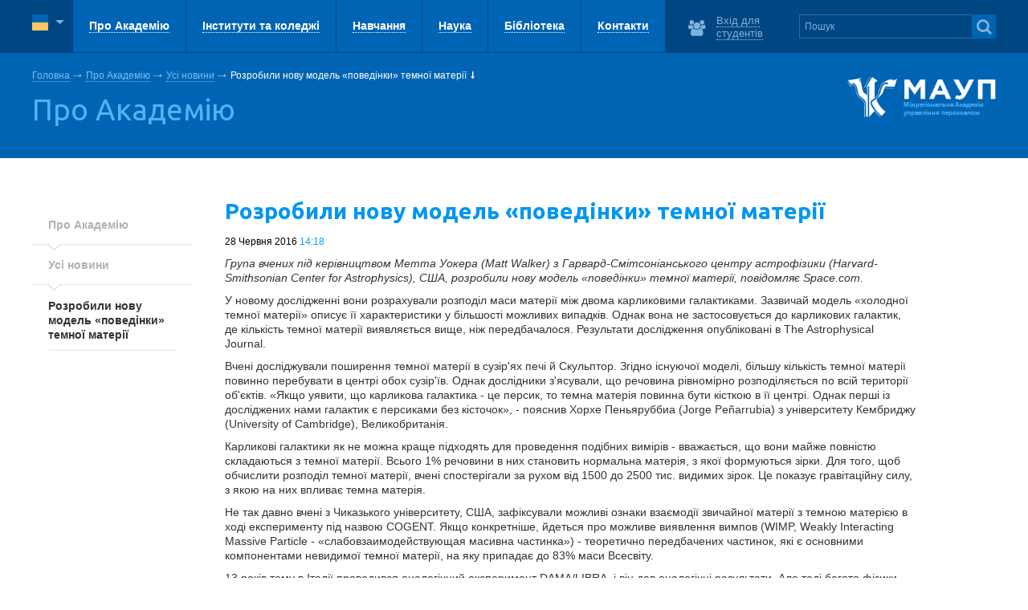

--- FILE ---
content_type: text/html; charset=UTF-8
request_url: https://maup.com.ua/ua/pro-akademiyu/novini1/usi-novini1/vcheni-viyavili-shho-lyudi-praktichno-postijno-vzaemodiyut-z-nanochastinkami-v-povsyakdennomu-zhitti.-vidpovidna-stattya-zyavilasya-v-zhurnali-acs-nano-a-ii-korotkij-viklad-navoditsya-na-sajti-universitetu-oregona-spivrobitniki-yakogo-brali-ucha.html
body_size: 8132
content:
<!DOCTYPE html>
<html>
<head lang="ua">
<!-- Google Tag Manager -->
<script>(function(w,d,s,l,i){w[l]=w[l]||[];w[l].push({'gtm.start':
new Date().getTime(),event:'gtm.js'});var f=d.getElementsByTagName(s)[0],
j=d.createElement(s),dl=l!='dataLayer'?'&l='+l:'';j.async=true;j.src=
'https://www.googletagmanager.com/gtm.js?id='+i+dl;f.parentNode.insertBefore(j,f);
})(window,document,'script','dataLayer','GTM-WQ8H54W');</script>
<!-- End Google Tag Manager -->	
<script async src="https://www.googletagmanager.com/gtag/js?id=G-WHC5GYSTVM"></script> <script> window.dataLayer = window.dataLayer || []; function gtag(){dataLayer.push(arguments);} gtag('js', new Date()); gtag('config', 'G-WHC5GYSTVM'); </script>
	<meta name="viewport" content="width=device-width, initial-scale=1">
    <meta http-equiv="Content-Type" content="text/html; charset=UTF-8" /> 
	<title>Розробили нову модель «поведінки» темної матерії - Міжрегіональна Академія Управління персоналом</title>
	
	<meta name="keywords" content="" />
	<meta name="description" content="" />
	<base href="https://maup.com.ua/"/>

    <link href='https://fonts.googleapis.com/css?family=Ubuntu:300,400,700,400italic&subset=latin,cyrillic-ext,cyrillic' rel='stylesheet' type='text/css'>
    <link media="all" rel="stylesheet" href="/theme/css/style.css">
	<link media="all" rel="stylesheet" href="css/my.css">	
	<link rel="stylesheet" href="/theme/css/social-likes_classic.css">
    <!--<script src="/theme/js/jquery.min.js"></script>-->
	<script src="https://ajax.googleapis.com/ajax/libs/jquery/1.11.3/jquery.min.js"></script>
	<link rel="stylesheet" href="/theme/css/font-awesome.css">
	<script type="text/javascript" src="/assets/js/fancybox/jquery.mousewheel-3.0.6.pack.js"></script>
<script type="text/javascript" src="/assets/js/fancybox/jquery.fancybox.js"></script>
<script>
  $(function(){
       $(".fancybox").fancybox();
  });
</script>
<link rel="stylesheet" type="text/css" href="/assets/js/fancybox/jquery.fancybox.css" media="screen" />
	<script src="/theme/js/jquery.fancybox-media.js"></script>	
	<script src="js/jquery.bxslider.min.js"></script>
	<script src="/theme/js/script.js"></script>
	<script src="/theme/js/social-likes.min.js"></script>
	<script src="/js/my.js"></script>
	<!--[if lt IE 9]><script src="js/html5.js"></script><![endif]-->
	<meta property="og:title" content="Розробили нову модель «поведінки» темної матерії - Міжрегіональна Академія Управління персоналом" />
	<meta property="og:description" content="" />	
	<meta property="og:image" content=""/>
	
	<link rel="apple-touch-icon" sizes="57x57" href="/favicons/apple-touch-icon-57x57.png">
	<link rel="apple-touch-icon" sizes="60x60" href="/favicons/apple-touch-icon-60x60.png">
	<link rel="apple-touch-icon" sizes="72x72" href="/favicons/apple-touch-icon-72x72.png">
	<link rel="apple-touch-icon" sizes="76x76" href="/favicons/apple-touch-icon-76x76.png">
	<link rel="apple-touch-icon" sizes="114x114" href="/favicons/apple-touch-icon-114x114.png">
	<link rel="apple-touch-icon" sizes="120x120" href="/favicons/apple-touch-icon-120x120.png">
	<link rel="apple-touch-icon" sizes="144x144" href="/favicons/apple-touch-icon-144x144.png">
	<link rel="apple-touch-icon" sizes="152x152" href="/favicons/apple-touch-icon-152x152.png">
	<link rel="apple-touch-icon" sizes="180x180" href="/favicons/apple-touch-icon-180x180.png">
	<link rel="icon" type="image/png" href="/favicons/favicon-32x32.png" sizes="32x32">
	<link rel="icon" type="image/png" href="/favicons/favicon-194x194.png" sizes="194x194">
	<link rel="icon" type="image/png" href="/favicons/favicon-96x96.png" sizes="96x96">
	<link rel="icon" type="image/png" href="/favicons/android-chrome-192x192.png" sizes="192x192">
	<link rel="icon" type="image/png" href="/favicons/favicon-16x16.png" sizes="16x16">
	<link rel="manifest" href="/favicons/manifest.json">
	<link rel="mask-icon" href="/favicons/safari-pinned-tab.svg" color="#5bbad5">
	<link rel="shortcut icon" href="/favicons/favicon.ico">
	<meta name="msapplication-TileColor" content="#da532c">
	<meta name="msapplication-TileImage" content="/favicons/mstile-144x144.png">
	<meta name="msapplication-config" content="/favicons/browserconfig.xml">
	<meta name="it-rating" content="it-rat-0be8d6518cb7991e9f8e8fb75fe0ffdf" />
	<meta name="theme-color" content="#ffffff">
</head>
<body>
	
<meta name="facebook-domain-verification" content="o2x5fy0h99gk7l3jfomdaor4loo6ph" />	
	
	<!-- Meta Pixel Code -->
<script>
  !function(f,b,e,v,n,t,s)
  {if(f.fbq)return;n=f.fbq=function(){n.callMethod?
  n.callMethod.apply(n,arguments):n.queue.push(arguments)};
  if(!f._fbq)f._fbq=n;n.push=n;n.loaded=!0;n.version='2.0';
  n.queue=[];t=b.createElement(e);t.async=!0;
  t.src=v;s=b.getElementsByTagName(e)[0];
  s.parentNode.insertBefore(t,s)}(window, document,'script',
  'https://connect.facebook.net/en_US/fbevents.js');
  fbq('init', '2442160289281136');
  fbq('track', 'PageView');
</script>
<noscript><img height="1" width="1" style="display:none"
  src="https://www.facebook.com/tr?id=2442160289281136&ev=PageView&noscript=1"
/></noscript>
<!-- End Meta Pixel Code -->
	
<!-- Google Tag Manager (noscript) -->
<noscript><iframe src="https://www.googletagmanager.com/ns.html?id=GTM-WQ8H54W"
height="0" width="0" style="display:none;visibility:hidden"></iframe></noscript>
<!-- End Google Tag Manager (noscript) -->

<script>
  (function(i,s,o,g,r,a,m){i['GoogleAnalyticsObject']=r;i[r]=i[r]||function(){
  (i[r].q=i[r].q||[]).push(arguments)},i[r].l=1*new Date();a=s.createElement(o),
  m=s.getElementsByTagName(o)[0];a.async=1;a.src=g;m.parentNode.insertBefore(a,m)
  })(window,document,'script','//www.google-analytics.com/analytics.js','ga');
  ga('create', 'UA-59289248-1', 'auto');
  ga('send', 'pageview');
</script>

    <div class="page">
        <div class="w1">
			 <header class="header">
                <div class="cam-wrap holder">
	                <a class="open-menu" href="/ua/pro-akademiyu/novini1/usi-novini1/vcheni-viyavili-shho-lyudi-praktichno-postijno-vzaemodiyut-z-nanochastinkami-v-povsyakdennomu-zhitti.-vidpovidna-stattya-zyavilasya-v-zhurnali-acs-nano-a-ii-korotkij-viklad-navoditsya-na-sajti-universitetu-oregona-spivrobitniki-yakogo-brali-ucha.html#"></a>
                    <div class="lang-box">
                        <a href="/ua/pro-akademiyu/novini1/usi-novini1/vcheni-viyavili-shho-lyudi-praktichno-postijno-vzaemodiyut-z-nanochastinkami-v-povsyakdennomu-zhitti.-vidpovidna-stattya-zyavilasya-v-zhurnali-acs-nano-a-ii-korotkij-viklad-navoditsya-na-sajti-universitetu-oregona-spivrobitniki-yakogo-brali-ucha.html#language-drop"><img src="images/flag-ua.gif" alt=""/></a>
                    </div>
                    <ul class="top-menu">
                        <li><a class="ddm" href="/ua/pro-akademiyu/novini1/usi-novini1/vcheni-viyavili-shho-lyudi-praktichno-postijno-vzaemodiyut-z-nanochastinkami-v-povsyakdennomu-zhitti.-vidpovidna-stattya-zyavilasya-v-zhurnali-acs-nano-a-ii-korotkij-viklad-navoditsya-na-sajti-universitetu-oregona-spivrobitniki-yakogo-brali-ucha.html#about-academy"><span>Про Академію</span></a></li>
						<li><a href="ua/institut.html"><span>Інститути та коледжі</span></a></li>
	                    <li><a class="ddm" href="/ua/pro-akademiyu/novini1/usi-novini1/vcheni-viyavili-shho-lyudi-praktichno-postijno-vzaemodiyut-z-nanochastinkami-v-povsyakdennomu-zhitti.-vidpovidna-stattya-zyavilasya-v-zhurnali-acs-nano-a-ii-korotkij-viklad-navoditsya-na-sajti-universitetu-oregona-spivrobitniki-yakogo-brali-ucha.html#maup-study"><span>Навчання</span></a></li>
						<li><a href="https://research.maup.com.ua"><span>Наука</span></a></li>
						<li><a href="https://library.maup.com.ua/"><span>Бібліотека</span></a></li>
                        <li><a class="ddm" href="/ua/pro-akademiyu/novini1/usi-novini1/vcheni-viyavili-shho-lyudi-praktichno-postijno-vzaemodiyut-z-nanochastinkami-v-povsyakdennomu-zhitti.-vidpovidna-stattya-zyavilasya-v-zhurnali-acs-nano-a-ii-korotkij-viklad-navoditsya-na-sajti-universitetu-oregona-spivrobitniki-yakogo-brali-ucha.html#contacts"><span>Контакти</span></a></li>
                    </ul>
                    <div class="search-form">
                       <form action="ua/poisk-po-sajtu.html" method="GET">
                            <fieldset>
                                <div class="holder">
                                    <input type="text" name="search" placeholder="Пошук"/>
                                   <button type="submit"><i class="fa fa-search"></i></button>
                                </div>
                            </fieldset>
                        </form>
                    </div>
	                <a class="search-btn" href="/ua/pro-akademiyu/novini1/usi-novini1/vcheni-viyavili-shho-lyudi-praktichno-postijno-vzaemodiyut-z-nanochastinkami-v-povsyakdennomu-zhitti.-vidpovidna-stattya-zyavilasya-v-zhurnali-acs-nano-a-ii-korotkij-viklad-navoditsya-na-sajti-universitetu-oregona-spivrobitniki-yakogo-brali-ucha.html#"></a>
	                <div class="log-in">
						<a href="http://portal.iapm.edu.ua/portal/student.jsp"><span>Вхід для студентів</span></a>
	                </div>
	                <a class="btn-lang" href="/ua/pro-akademiyu/novini1/usi-novini1/vcheni-viyavili-shho-lyudi-praktichno-postijno-vzaemodiyut-z-nanochastinkami-v-povsyakdennomu-zhitti.-vidpovidna-stattya-zyavilasya-v-zhurnali-acs-nano-a-ii-korotkij-viklad-navoditsya-na-sajti-universitetu-oregona-spivrobitniki-yakogo-brali-ucha.html#"></a>
	                <a class="logo-mobile" href="/"><span class="text_logo">Міжрегіональна Академія управління персоналом</span></a>
                </div>
				 <div class="submenu_mobile">
					 <div class="clearfix">
						
					</div>
				</div>
            </header>
			
			<div class="drop-section">
	            <div class="cam-wrap">
		            <div class="hidden-block" id="maup-study">		
						
						<ul>
							



<li>
	<a href="ua/navchannya-u-maup/abiturientam2.html" >Абітурієнтам </a>
</li>







<li>
	<a href="ua/navchannya-u-maup/napryami-navchannya1.html" >Спеціальності </a>
</li>







<li>
	<a href="ua/navchannya-u-maup/formi-navchannya.html" >Форми навчання </a>
</li>







<li>
	<a href="ua/navchannya-u-maup/pidgotovka-naukovih-kadriv.html" >Аспірантура та Докторантура </a>
</li>







<li>
	<a href="ua/navchannya-u-maup/vijskova-pidgotovka.html" >Військова підготовка </a>
</li>



</ul><ul>



<li>
	<a href="ua/navchannya-u-maup/serednya-osvita.html" >Дошкільна. Середня та передвища освіта </a>
</li>







<li>
	<a href="ua/navchannya-u-maup/centri-ta-kursi.html" >Центри та курси </a>
</li>







<li>
	<a href="ua/navchannya-u-maup/opituvannya6.html" >Опитування </a>
</li>







<li>
	<a href="ua/navchannya-u-maup/institut-distancijnogo-navchannya1.html" >Інститут дистанційного навчання </a>
</li>







<li>
	<a href="ua/navchannya-u-maup/pidgotovche.html" >Підготовка до ЗНО/НМТ </a>
</li>



</ul><ul>



<li>
	<a href="ua/navchannya-u-maup/sistema-yakosti.html" >Внутрішня система забезпечення якості вищої освіти </a>
</li>







<li>
	<a href="ua/navchannya-u-maup/akademichna-dobrochesnist.html" >Академічна доброчесність </a>
</li>







<li>
	<a href="ua/navchannya-u-maup/studentam.html" >Студентам </a>
</li>




						</ul>			            
		            </div>
		            <div class="hidden-block" id="language-drop">
						<ul>
			            <li class="nav-item active"><a class="nav-link" href="/ua/pro-akademiyu/novini1/usi-novini1/vcheni-viyavili-shho-lyudi-praktichno-postijno-vzaemodiyut-z-nanochastinkami-v-povsyakdennomu-zhitti.-vidpovidna-stattya-zyavilasya-v-zhurnali-acs-nano-a-ii-korotkij-viklad-navoditsya-na-sajti-universitetu-oregona-spivrobitniki-yakogo-brali-ucha.html">Українська</a></li><li class="nav-item"><a class="nav-link" href="/eng/pro-akademiyu/novini1/usi-novini1.html">English</a></li>	
						</ul>		            
		            </div>
					<div class="hidden-block" id="about-academy">
						<ul>
							



<li>
	<a href="ua/pro-akademiyu/pro-maup.html" >Про МАУП </a>
</li>







<li>
	<a href="ua/pro-akademiyu/sport.html" >Спорт </a>
</li>







<li>
	<a href="ua/pro-akademiyu/personalni-storinki.html" >Адміністрація </a>
</li>







<li>
	<a href="ua/pro-akademiyu/vchena-rada.html" >Склад Вченої ради </a>
</li>







<li>
	<a href="ua/pro-akademiyu/dostup-do-publichnoi-informacii.html" >Доступ до публічної інформації </a>
</li>







<li>
	<a href="ua/pro-akademiyu/studenska-rada.html" >Студентське життя </a>
</li>







<li>
	<a href="ua/pro-akademiyu/vidavnictvo-maup.html" >Видавництво МАУП </a>
</li>



</ul><ul>



<li>
	<a href="ua/pro-akademiyu/vidomi-vipuskniki.html" >Відомі випускники </a>
</li>







<li>
	<a href="ua/pro-akademiyu/chlenstvo.html" >Членство Академії в професійних та громадських об'єднаннях </a>
</li>







<li>
	<a href="ua/pro-akademiyu/kampus.html" >Кампус-life </a>
</li>







<li>
	<a href="ua/pro-akademiyu/stalij-rozvitok.html" >Сталий розвиток </a>
</li>







<li>
	<a href="ua/pro-akademiyu/mizhnarodna-diyalnist.html" >Міжнародне співробітництво </a>
</li>




						</ul>
						
					</div>
					<!-- <div class="hidden-block" id="maup-science">
						
						
					</div> -->
					<div class="hidden-block" id="contacts">
						<ul>
							



<li>
	<a href="ua/kontakti/kontaktna-informaciya.html" >Контактна інформація </a>
</li>







<li>
	<a href="ua/kontakti/plan-shema-teritorii-maup.html" >Схема Президентського університету МАУП </a>
</li>



</ul><ul>



<li>
	<a href="ua/kontakti/regionalni-predstavnictva1.html" >Регіональні представництва </a>
</li>







<li>
	<a href="ua/kontakti/garyacha-liniya.html" >ГАРЯЧА ЛІНІЯ </a>
</li>




						</ul>
						
					</div>
					
					
		            <div class="search-form hidden-block" id="search-drop">
			            <form action="ua/poisk-po-sajtu.html" method="GET">
				            <fieldset>
					            <div class="holder">
						            <input type="text" name="search" placeholder="Пошук"/>
						             <button type="submit"><i class="fa fa-search"></i></button>
					            </div>
				            </fieldset>
			            </form>
		            </div>
		            <div class="menu-mobile hidden-block" id="menu-mobile">
			            <ul>
				            <li><a href="ua/pro-akademiyu.html">Про Академію</a></li>
							<li><a href="ua/institut.html"><span>Інститути та коледжі</span></a></li>
				            <li><a href="ua/navchannya-u-maup.html">Навчання</a></li>
							<li><a href="ua/navchannya-u-maup/naukova-robota.html">Наука</a></li>
							<li><a href="http://library.iapm.edu.ua/"><span>Бібліотека</span></a></li>	
				            <li><a href="ua/kontakti.html">Контакти</a></li>
								
							
			            </ul>
		            </div>
		            <div class="lang-mobile hidden-block" id="lang-mobile">
						<ul>
			            <li class="nav-item active"><a class="nav-link" href="/ua/pro-akademiyu/novini1/usi-novini1/vcheni-viyavili-shho-lyudi-praktichno-postijno-vzaemodiyut-z-nanochastinkami-v-povsyakdennomu-zhitti.-vidpovidna-stattya-zyavilasya-v-zhurnali-acs-nano-a-ii-korotkij-viklad-navoditsya-na-sajti-universitetu-oregona-spivrobitniki-yakogo-brali-ucha.html">Українська</a></li><li class="nav-item"><a class="nav-link" href="/eng/pro-akademiyu/novini1/usi-novini1.html">English</a></li>	
						</ul>	
		            </div>
		            <a class="close-drop" href="/ua/pro-akademiyu/novini1/usi-novini1/vcheni-viyavili-shho-lyudi-praktichno-postijno-vzaemodiyut-z-nanochastinkami-v-povsyakdennomu-zhitti.-vidpovidna-stattya-zyavilasya-v-zhurnali-acs-nano-a-ii-korotkij-viklad-navoditsya-na-sajti-universitetu-oregona-spivrobitniki-yakogo-brali-ucha.html#"></a>
	            </div>
            </div>
			
	
  <div class="main">
     <div class="heading inner">
		 <div class="cam-wrap">
			 
			 <div class="holder" >
                            <h1 class="logo">
                                <a href="/"><span class="text_logo">Міжрегіональна Академія управління персоналом</span></a>
                            </h1>
                            <div class="page-title">
								<ul class="B_crumbBox breadcrumbs holder"><li><a class="B_homeCrumb" href="/ua.html" title="Українською мовою">Головна</a></li><li><a class="B_crumb" href="/ua/pro-akademiyu.html" title="Про Академію">Про Академію</a></li><li><a class="B_crumb" href="/ua/pro-akademiyu/novini1/usi-novini1.html" title="Усі новини">Усі новини</a></li><li><span class="B_currentCrumb">Розробили нову модель «поведінки» темної матерії</span></li></ul>                                
                                <h2 class="page-name">Про Академію</h2>
                            </div>
                        </div>
			 <div class="inner-nav">
                            <div class="mobile-heading">
                                <a class="open" href="/ua/pro-akademiyu/novini1/usi-novini1/vcheni-viyavili-shho-lyudi-praktichno-postijno-vzaemodiyut-z-nanochastinkami-v-povsyakdennomu-zhitti.-vidpovidna-stattya-zyavilasya-v-zhurnali-acs-nano-a-ii-korotkij-viklad-navoditsya-na-sajti-universitetu-oregona-spivrobitniki-yakogo-brali-ucha.html#"></a>
                                <span>Меню</span>
                            </div>							
							
							
</div>
			  </div>
                </div>
	  
			 <section class="container cam-wrap inner holder">
				  <div class="aside">						
					  <ul class="aside-menu left_menu" id="Breadcrumbs_li">
	
		
		<li><a class="B_crumb" href="/ua/pro-akademiyu.html" title="Про Академію">Про Академію</a></li><li><a class="B_crumb" href="/ua/pro-akademiyu/novini1/usi-novini1.html" title="Усі новини">Усі новини</a></li><li><span class="B_currentCrumb">Розробили нову модель «поведінки» темної матерії</span></li>	
	<li></li>
	<li>
	<ul class="aside-menu-inner">	
		<li class="active"><a href="ua/pro-akademiyu/novini1/usi-novini1/vcheni-viyavili-shho-lyudi-praktichno-postijno-vzaemodiyut-z-nanochastinkami-v-povsyakdennomu-zhitti.-vidpovidna-stattya-zyavilasya-v-zhurnali-acs-nano-a-ii-korotkij-viklad-navoditsya-na-sajti-universitetu-oregona-spivrobitniki-yakogo-brali-ucha.html">Розробили нову модель «поведінки» темної матерії</a>
				
		</li>	
	</ul>
	</li>
</ul></ul>	
	

<style>
	#Breadcrumbs_li li:nth-child(3) {
		display:none;		
	}
</style>
                        
                    </div>
				 
				 
                        <div class="content">
                            <h3 class="article-title">Розробили нову модель «поведінки» темної матерії</h3>
						 <div class="date new_date">28 Червня 2016<span> 14:18</span></div>		
							
							
							
							
							
							<div class="t_c"><p><em>Група вчених під керівництвом Метта Уокера (Matt Walker) з Гарвард-Смітсоніанського центру астрофізики (Harvard-Smithsonian Center for Astrophysics), США, розробили нову модель &laquo;поведінки&raquo; темної матерії, повідомляє Space.com.</em></p>
<p data-hc-id="4a40a2ae4167939c649099909e48">У новому дослідженні вони розрахували розподіл маси матерії між двома карликовими галактиками. Зазвичай модель &laquo;холодної темної матерії&raquo; описує її характеристики у більшості можливих випадків. Однак вона не застосовується до карликових галактик, де кількість темної матерії виявляється вище, ніж передбачалося. Результати дослідження опубліковані в The Astrophysical Journal.</p>
<p data-hc-id="7481028412c60702f05b3dd5a508">Вчені досліджували поширення темної матерії в сузір'ях печі й Скульптор. Згідно існуючої моделі, більшу кількість темної матерії повинно перебувати в центрі обох сузір'їв. Однак дослідники з'ясували, що речовина рівномірно розподіляється по всій території об'єктів. &laquo;Якщо уявити, що карликова галактика - це персик, то темна матерія повинна бути кісткою в її центрі. Однак перші із досліджених нами галактик є персиками без кісточок&raquo;, - пояснив Хорхе Пеньяруббиа (Jorge Pe&ntilde;arrubia) з університету Кембриджу (University of Cambridge), Великобританія.</p>
<p data-hc-id="bc2100a0234147094aca1da35908">Карликові галактики як не можна краще підходять для проведення подібних вимірів - вважається, що вони майже повністю складаються з темної матерії. Всього 1% речовини в них становить нормальна матерія, з якої формуються зірки. Для того, щоб обчислити розподіл темної матерії, вчені спостерігали за рухом від 1500 до 2500 тис. видимих зірок. Це показує гравітаційну силу, з якою на них впливає темна матерія.</p>
<p data-hc-id="5c40b60a6bb0377a228cbcaf3030">Не так давно вчені з Чиказького університету, США, зафіксували можливі ознаки взаємодії звичайної матерії з темною матерією в ході експерименту під назвою COGENT. Якщо конкретніше, йдеться про можливе виявлення вимпов (WIMP, Weakly Interacting Massive Particle - &laquo;слабовзаимодействующая масивна частинка&raquo;) - теоретично передбачених частинок, які є основними компонентами невидимої темної матерії, на яку припадає до 83% маси Всесвіту.</p>
<p data-hc-id="92918362e4f5700decf155baa718">13 років тому в Італії проводився аналогічний експеримент DAMA/LIBRA, і він дав аналогічні результати. Але тоді багато фізики визнали їх випадковістю. Однак після експерименту чиказьких фізиків, результати якого вони представили на зустрічі Американського фізичного товариства (American Physical Society) в Каліфорнії, число скептиків у науковому світі помітно поменшало.</p></div> 
							
								
							
							
							
							
							
							
							
							
							
							
							
							
                         	<!-- <span>Поділитися посиланням: </span>
<div class="social-likes" data-counters="no" data-url="https://maup.com.ua/ua/pro-akademiyu/novini1/usi-novini1/vcheni-viyavili-shho-lyudi-praktichno-postijno-vzaemodiyut-z-nanochastinkami-v-povsyakdennomu-zhitti.-vidpovidna-stattya-zyavilasya-v-zhurnali-acs-nano-a-ii-korotkij-viklad-navoditsya-na-sajti-universitetu-oregona-spivrobitniki-yakogo-brali-ucha.html">
	<div class="facebook" title="Поделиться ссылкой на Фейсбуке">Facebook</div>
	<div class="twitter" title="Поделиться ссылкой в Твиттере">Twitter</div>
	<div class="plusone" title="Поделиться ссылкой в Гугл-плюсе">Google+</div>
</div> -->	

					
					 
					 
					 
                    </div>
                </section>
            </div>
        </div>
    </div>
<div class="arrow_top">
						<a href="/ua/pro-akademiyu/novini1/usi-novini1/vcheni-viyavili-shho-lyudi-praktichno-postijno-vzaemodiyut-z-nanochastinkami-v-povsyakdennomu-zhitti.-vidpovidna-stattya-zyavilasya-v-zhurnali-acs-nano-a-ii-korotkij-viklad-navoditsya-na-sajti-universitetu-oregona-spivrobitniki-yakogo-brali-ucha.html#">
							<i class="fa fa-arrow-up"></i>
						</a>
					</div>
<footer class="footer">
        <div class="top-footer">
            <div class="cam-wrap holder">
                <span class="footer-text left">МАУП у соціальних мережах:</span>
                <ul class="social-row">
                    <li class="facebook"><a href="https://www.facebook.com/maup.com.ua" target="_blank"></a></li>
                    <li class="instagram"><a href="https://www.instagram.com/maup_official/" target="_blank"></a></li>
                    <!-- <li class="youtube"><a href="https://www.youtube.com/user/maupukraine" target="_blank"></a></li>
                    <li class="vk"><a href="" target="_blank"></a></li> -->
                </ul>
            </div>
        </div>
        <div class="footer-area cam-wrap holder">
            <div class="logo-block">
                <a class="footer-logo" href="/"></a>
                <span>© 2023 Міжрегіональна Академія Управління персоналом</span>
            </div>
            <ul class="white-menu">
                <li><a href="ua/pro-akademiyu.html">Про Академію</a></li>
                <li><a href="ua/navchannya-u-maup.html">Навчання</a></li>
                <li><a href="ua/kontakti.html">Контакти</a></li>
            </ul>
			
			<ul class="blue-menu"><li>
	<a href="ua/navchannya-u-maup/napryami-navchannya1.html">Спеціальності</a>
</li>
<li>
	<a href="ua/navchannya-u-maup/abiturientam2.html">Абітурієнтам</a>
</li>
<li>
	<a href="ua/navchannya-u-maup/pidgotovche.html">Підготовка до ЗНО/НМТ</a>
</li>
<li>
	<a href="http://answer.maup.com.ua/" target="_blank">Питання/Відповіді</a>
</li>
</ul><ul class="blue-menu"><li>
	<a href="ua/navchannya-u-maup/abiturientam2/oplata-navchannya.html">Оплата навчання online</a>
</li>
<li>
	<a href="ua/navchannya-u-maup/pidgotovka-naukovih-kadriv.html">Аспірантура та Докторантура</a>
</li>
<li>
	<a href="ua/navchannya-u-maup/studentam.html">Студентам</a>
</li>
<li>
	<a href="ua/kontakti/garyacha-liniya.html">ГАРЯЧА ЛІНІЯ</a>
</li>
</ul>
			
            
        </div>
    </footer>
<div style="display:none;"></div>
<!-- noindex 
<div id="ok.kolobiz_content" style="display: none; visibility: hidden; position: absolute; z-index: 1001;  width: 302px; height: 220px; top: 50px; left: 150px; border: 0;"></div><div id="ok.kolobiz_tracking" style="display: none" ></div><script language="javascript" type="text/javascript">
  if (typeof(klBIZ) == 'undefined' || klBIZ == null) { klBIZ = {}; klBIZ.url_page  = window.location.href;  klBIZ.url_referrer  = escape(document.referrer);  klBIZ.setParam += "&url="+escape(klBIZ.url_page) + "&referrer="+escape(klBIZ.url_referrer) + "&ttl=" + escape(document.title).substring(0,150); }
  klBIZ.trackData = ''; (function fnklb_track(klBIZ){ klBIZ.sc=document.createElement("script");klBIZ.sc.charset="utf-8"; klBIZ.sc.type="text/javascript"; klBIZ.sc.src=(document.location.protocol=='https:'?"https:":"http:")+"//"+"track.kolobiz.net/?act=request&output=jcrpt&vrsn=1.9&agid=71&style=terra&group=83&hash=fNEooI/1WdYOXVgiiEkZfwjpfR4="+klBIZ.setParam+"&rnd="+Math.floor(Math.random()*10000000); document.body.appendChild(klBIZ.sc); })(klBIZ);
</script>
<noscript><div><img src="//track.kolobiz.net/?act=request&output=jcrpt&vrsn=1.9&agid=71&style=terra&group=83&hash=fNEooI/1WdYOXVgiiEkZfwjpfR4=" style="position:absolute; left:-9999px;" alt="" /></div></noscript>
 /noindex -->
<!--  Mem : 7 mb, MySQL: 0,0313 s, 52 request(s), PHP: 0,1807 s, total: 0,2120 s, document from database. -->
<script defer src="https://static.cloudflareinsights.com/beacon.min.js/vcd15cbe7772f49c399c6a5babf22c1241717689176015" integrity="sha512-ZpsOmlRQV6y907TI0dKBHq9Md29nnaEIPlkf84rnaERnq6zvWvPUqr2ft8M1aS28oN72PdrCzSjY4U6VaAw1EQ==" data-cf-beacon='{"version":"2024.11.0","token":"399a740580f74b8498800eb3746d81db","r":1,"server_timing":{"name":{"cfCacheStatus":true,"cfEdge":true,"cfExtPri":true,"cfL4":true,"cfOrigin":true,"cfSpeedBrain":true},"location_startswith":null}}' crossorigin="anonymous"></script>
</body>
</html>